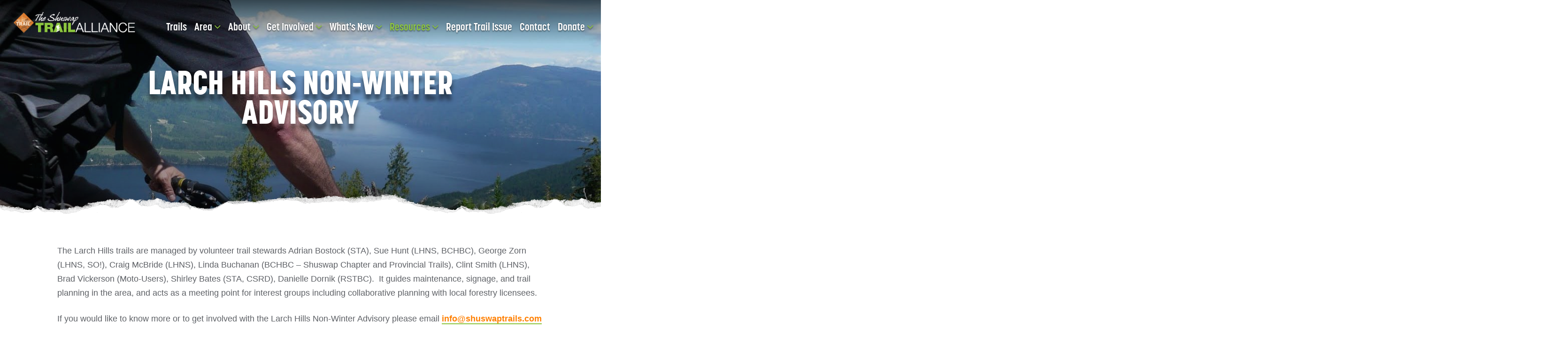

--- FILE ---
content_type: text/html; charset=UTF-8
request_url: https://shuswaptrails.com/resources/larch-hills-non-winter-advisory_copy/
body_size: 5374
content:
<!DOCTYPE html>
<html lang="en">
<head>
	<meta http-equiv="X-UA-Compatible" content="IE=edge" />
	<meta charset="utf-8">
	<title>Larch Hill Non-Winter Advisory</title><meta name="description" content=""/><meta property="og:title" content="Larch Hill Non-Winter Advisory"/><meta property="og:site_name" content="Shuswap Trails"/><meta property="og:url" content="https://shuswaptrails.com/resources/larch-hills-non-winter-advisory_copy/"/><meta property="og:description" content=""/><meta property="twitter:description" content=""/><meta property="og:image" content="https://shuswaptrails.com/files/Larch Hills Traverse (Photo credit - Jan Thingsted) 852.JPG"/><meta property="twitter:image:src" content="https://shuswaptrails.com/files/Larch Hills Traverse (Photo credit - Jan Thingsted) 852.JPG"/>	<meta http-equiv="x-dns-prefetch-control" content="on">
	<meta name="viewport" content="width=device-width, initial-scale=1, maximum-scale=1" />
	<link rel="shortcut icon" type="image/png" href="/favicon.png" />

	<script>
!function(e){"use strict"
var n=function(n,t,o){function i(e){return a.body?e():void setTimeout(function(){i(e)})}function r(){l.addEventListener&&l.removeEventListener("load",r),l.media=o||"all"}var d,a=e.document,l=a.createElement("link")
if(t)d=t
else{var s=(a.body||a.getElementsByTagName("head")[0]).childNodes
d=s[s.length-1]}var f=a.styleSheets
l.rel="stylesheet",l.href=n,l.media="only x",i(function(){d.parentNode.insertBefore(l,t?d:d.nextSibling)})
var u=function(e){for(var n=l.href,t=f.length;t--;)if(f[t].href===n)return e()
setTimeout(function(){u(e)})}
return l.addEventListener&&l.addEventListener("load",r),l.onloadcssdefined=u,u(r),l}
"undefined"!=typeof exports?exports.loadCSS=n:e.loadCSS=n}("undefined"!=typeof global?global:this)

!function(e){if(e.loadCSS){var t=loadCSS.relpreload={}
if(t.support=function(){try{return e.document.createElement("link").relList.supports("preload")}catch(t){}},t.poly=function(){for(var t=e.document.getElementsByTagName("link"),r=0;r<t.length;r++){var l=t[r]
"preload"===l.rel&&"style"===l.getAttribute("as")&&(e.loadCSS(l.href,l),l.rel=null)}},!t.support()){t.poly()
var r=e.setInterval(t.poly,300)
e.addEventListener&&e.addEventListener("load",function(){e.clearInterval(r)})}}}(this)
</script><link rel="stylesheet" href="/css/combined.min.css" /><link rel="stylesheet" href="/themes/base/css/style.css?v=11" /><link rel="preload" href="https://cdnjs.cloudflare.com/ajax/libs/fancyapps-ui/6.0.26/fancybox/fancybox.min.css" as="style" onload="this.rel='stylesheet'"><noscript><link rel="stylesheet" href="https://cdnjs.cloudflare.com/ajax/libs/fancyapps-ui/6.0.26/fancybox/fancybox.min.css"></noscript><link rel="preload" href="/fonts/glyphicons-pro/1.0.1/glyphicons/css/glyphicons.css" as="style" onload="this.rel='stylesheet'"><noscript><link rel="stylesheet" href="/fonts/glyphicons-pro/1.0.1/glyphicons/css/glyphicons.css"></noscript>	<script src="/js/jquery-2.1.0.min.js"></script>

	<!--[if lt IE 9]>
		<script src="/js/ie/html5shiv.js"></script>
		<script src="/js/ie/respond.min.js"></script>
	<![endif]-->
	<!--[if lt IE 8]>
		<link href="/css/ie/bootstrap-ie7.css" rel="stylesheet" />
	<![endif]-->
	<script>
		var _csrfToken = "bd3cd3a2511aba733620e46079187188b4c5987cd166fa3151cbf677c370d6651f772f252c5f5356abba4849a3c4280e4100ca8d6faf5b5c6fae2323379ee3b2";
	</script>

	<link rel="stylesheet" href="https://use.typekit.net/aix0nxp.css">
</head>
    <body class="page-383 layout-content animations-enabled">
		<div id="page-container">
									<!--[if lt IE 7]>
	<p class="chromeframe">You are using an <strong>outdated</strong> browser. Please <a href="http://browsehappy.com/">upgrade your browser</a> or <a href="http://www.google.com/chromeframe/?redirect=true">activate Google Chrome Frame</a> to improve your experience.</p>
<![endif]-->			<header class="hidden-print">
	<div class="container-semi-fluid">
		<div class="row">
			<div class="col-xs-9 col-sm-3">
				<a href="/">
					<img src="/files/STA-logo-blaze-white.png" alt="Shuswap Trails" title="Shuswap Trails" class="img-responsive logo" />
				</a>
			</div>
			<div class="col-xs-3 col-sm-9">
				<nav class="navbar navbar-default desktop-menu">
  <div class="navbar-header">
    <a href="#mobile-menu" class="navbar-toggle collapsed">
      <span class="sr-only">Toggle navigation</span>
      <span class="icon-bar"></span>
      <span class="icon-bar"></span>
      <span class="icon-bar"></span>
    </a>
  </div>
  <div class="collapse navbar-collapse">
    <div class="navbar-inner">
      
<ul  class="nav navbar-nav navbar-right level-1 depth-1">
	<li ><a href="/trails/">Trails</a></li><li ><a href="/area/" class="dropdown-toggle" data-toggle="dropdown">Area <i class="fa fa-angle-down" aria-hidden="true"></i></a><ul class="level-2 depth-2 dropdown-menu">
	<li class=""><a href="/area/about-the-area/">About the Area</a></li><li class=""><a href="/points/">Secwepémc Landmarks Project</a></li><li class=""><a href="/area/quick-picks/">Quick Picks</a></li><li class=""><a href="/area/motorized/">Motorized</a></li><li class=""><a href="/area/shuswap-blueway-paddle-trails/">Shuswap Blueway Paddle Trails</a></li><li class=""><a href="/area/Road and Gravel Cycling/">Cycling</a></li><li class=""><a href="/area/backcountry-skiing/">Backcountry Skiing</a></li><li class=""><a href="https://shuswapbike.com/biking-in-the-shuswap/winter-grooming/">South Canoe Winter Grooming</a></li></ul>
</li><li ><a href="/about/" class="dropdown-toggle" data-toggle="dropdown">About <i class="fa fa-angle-down" aria-hidden="true"></i></a><ul class="level-2 depth-2 dropdown-menu">
	<li class=""><a href="/about/staff/">STA Team</a></li><li class=""><a href="/about/board-of-directors/">Board of Directors</a></li><li class=""><a href="/about/history/">History</a></li><li class=""><a href="/about/shuswap-trail-alliance/">Shuswap Trail Alliance</a></li></ul>
</li><li ><a href="/get-involved/" class="dropdown-toggle" data-toggle="dropdown">Get Involved <i class="fa fa-angle-down" aria-hidden="true"></i></a><ul class="level-2 depth-2 dropdown-menu">
	<li class=""><a href="/get-involved/job-opportunities/">Job Opportunities</a></li><li class=""><a href="/get-involved/sponsors-partners/">Sponsors / Partners</a></li><li class=""><a href="/get-involved/membership/">Membership</a><ul class="level-3 depth-3 dropdown-menu">
	</ul>
</li><li class=""><a href="/get-involved/volunteer/">Volunteer</a></li><li class=""><a href="/get-involved/2023 Auction_copy_copy_copy/">2026 Auction</a></li></ul>
</li><li ><a href="/whats-new/" class="dropdown-toggle" data-toggle="dropdown">What's New <i class="fa fa-angle-down" aria-hidden="true"></i></a><ul class="level-2 depth-2 dropdown-menu">
	<li class=""><a href="/whats-new/subscribe-to-newsletter/">Subscribe to Newsletter</a></li><li class=""><a href="/whats-new/events/">Events</a></li><li class=""><a href="/whats-new/updates/">What&#039;s New</a></li></ul>
</li><li class="active"><a href="/resources/" class="dropdown-toggle" data-toggle="dropdown">Resources <i class="fa fa-angle-down" aria-hidden="true"></i></a><ul class="level-2 depth-2 dropdown-menu">
	<li class=""><a href="/resources/trail-standards-resources/">Trail Standards &amp; Resources</a></li><li class=""><a href="/resources/safety-ettiquette/">Safety &amp; Etiquette</a></li><li class=""><a href="/resources/trail-strategy-roundtable/">Trail Strategy &amp; Roundtable</a></li><li class=""><a href="/resources/links/">Links</a></li><li class=""><a href="/resources/south-shuswap-destination-trail-planning/">South Shuswap Destination Trail Planning Framework</a></li><li class=""><a href="/resources/south-canoe-trail-advisory/">South Canoe Trail Advisory</a></li><li class=""><a href="/resources/larch-hills-non-winter-advisory_copy/">Larch Hill Non-Winter Advisory</a></li><li class=""><a href="/resources/Kle7scen-working-group/">Kle7scéñ (Mt. Ida)  Working Group</a></li><li class=""><a href="/resources/environmental-screening-and-cumulative-effects/">Environmental Screening and Cumulative Effects</a></li></ul>
</li><li ><a href="/report-trail-issue/">Report Trail Issue</a></li><li ><a href="/contact/">Contact</a></li><li ><a href="/donate/" class="dropdown-toggle" data-toggle="dropdown">Donate <i class="fa fa-angle-down" aria-hidden="true"></i></a><ul class="level-2 depth-2 dropdown-menu">
	<li class=""><a href="/donate/donate/">Donate</a></li><li class=""><a href="/donate/shuswap-trail-legacy-fund/">Shuswap Trail Legacy Fund</a></li></ul>
</li>	
</ul>
    </div>
  </div>
</nav>
			</div>
		</div>
	</div>
</header>
			<div id="view-container">
		<div id="carousel" class="carousel home slide" data-ride="carousel">
		
		<div class="carousel-inner" role="listbox">
			<div class="item active"><img src="/image/w2000-h700-c20:7/files/Larch Hills Traverse (Photo credit - Jan Thingsted) 852.JPG" alt="Larch Hills non-winter advisory"  title="Larch Hills non-winter advisory" /><div class="carousel-caption flex center"><div class="container-semi-fluid"><div class="row"><div class="col-xs-12 col-md-8 col-md-offset-2"><h3>Larch Hills non-winter advisory</h3></div></div></div></div><div class="scrim"></div></div>		</div>
			</div>
	
	<div class="section intro pad">
		<div class="container-semi-fluid">
			<div class="row">
				<div class="col-xs-12 col-md-10 col-md-offset-1">
					<p>The Larch Hills trails are managed by volunteer trail stewards&nbsp;Adrian Bostock (STA), Sue Hunt (LHNS, BCHBC), George Zorn (LHNS, SO!), Craig McBride (LHNS), Linda Buchanan (BCHBC &ndash; Shuswap Chapter and Provincial Trails), Clint Smith (LHNS), Brad Vickerson (Moto-Users), Shirley Bates (STA, CSRD), Danielle Dornik (RSTBC).&nbsp;&nbsp;It guides maintenance, signage, and trail planning in the area, and acts as a meeting point for interest groups including collaborative planning with local forestry licensees.</p>

<p>If you would like to know more or to get involved with the Larch Hills Non-Winter&nbsp;Advisory please email <a href="mailto:info@shuswaptrails.com">info@shuswaptrails.com</a></p>

<p><span class="marker">Larch Hills Management Plan- History and Development of the Larch Hill Non-Winter Advisory</span></p>

<p>Larch Hill Non-Winter&nbsp;Advisory Meeting Notes:</p>

<ul>
	<li><a href="/files/Nov%2014%2C%202019%20LH%20Non%20Winter%20Meeting%20Summary.pdf" target="_blank">Nov 11, 2019&nbsp;LH Non Winter Advisory&nbsp;Meeting Summary.</a></li>
	<li><a href="/files/Apr%2020%2C%202023%20LH%20Non%20Winter%20Meeting%20Summary.pdf" target="_blank">Apr 20, 2023&nbsp;LH Non Winter Advisory&nbsp;Meeting Summary.</a></li>
</ul>

<p>&nbsp;</p>

<p><br />
&nbsp;</p>

<p>&nbsp;</p>
				</div>
			</div>
		</div>
	</div>
</div>			
<div class="section cta relative bg-img " style="background-image:url(/image/w2000/files/IMG_1940.jpeg);"><div class="pad"><div class="overlay"></div><div class="container-semi-fluid"><div class="row"><div class="col-xs-12 col-md-8"><h6>Exploring Respectfully</h6><h4 class="title">Shuswap Trails</h4><p>Fostering a healthy, engaged community in the Shuswap Region &ndash; economic/environmental/social &ndash; through well designed, maintained, and promoted trails connecting people, culture, and landscape</p><p><a href="/about/shuswap-trail-alliance/" class="btn btn-primary">Learn More</a></p></div></div></div></div></div><footer class="document-footer hidden-print">
	<div class="section pad">
		<div class="container-semi-fluid">
			<div class="row">
				<div class="col-xs-6 col-sm-3 ">
					<a href="/">
						<img src="/files/unnamed-1.png" alt="Shuswap Trails" title="Shuswap Trails" class="img-responsive logo" />
					</a>
					<address>
	<ul class="fa-ul">
		<li class="Phone"><strong>Phone</strong> <a href="tel:2508320102">250-832-0102</a></li><li class="Email"><strong>Email</strong> <a href="mailto:info@shuswaptrails.com">info@shuswaptrails.com</a></li><li class="Address"><strong>Address</strong> <a target="_blank" href="http://maps.google.com/?q=%232-481+7th+Street+SW+Salmon+Arm%2C+BC+V1E+1S9">#2-481 7th Street SW</a></li><li class=""><a target="_blank" href="http://maps.google.com/?q=%232-481+7th+Street+SW+Salmon+Arm%2C+BC+V1E+1S9">Salmon Arm, BC V1E 1S9</a></li>	</ul>
</address>
					<div class="social">
    <a target="_blank" href="https://www.facebook.com/ShuswapTrails/" rel="noopener"><i class="fa fa-facebook" aria-hidden="true"></i><span class="sr-only">Facebook Account</span></a> <a target="_blank" href="https://www.instagram.com/shuswaptrails/" rel="noopener"><i class="fa fa-instagram" aria-hidden="true"></i><span class="sr-only">Instagram Account</span></a> </div>				</div>


				<div class="col-xs-12 col-sm-9 ">
					<nav class="navbar navbar-footer">
						<div class="navbar-inner">
							
<ul  class="nav navbar-nav navbar-right level-1 depth-1">
	<li ><a href="/trails/">Trails</a></li><li ><a href="/area/" class="dropdown-toggle" data-toggle="dropdown">Area <i class="fa fa-angle-down" aria-hidden="true"></i></a><ul class="level-2 depth-2 dropdown-menu">
	<li class=""><a href="/area/about-the-area/">About the Area</a></li><li class=""><a href="/points/">Secwepémc Landmarks Project</a></li><li class=""><a href="/area/quick-picks/">Quick Picks</a></li><li class=""><a href="/area/motorized/">Motorized</a></li><li class=""><a href="/area/shuswap-blueway-paddle-trails/">Shuswap Blueway Paddle Trails</a></li><li class=""><a href="/area/Road and Gravel Cycling/">Cycling</a></li><li class=""><a href="/area/backcountry-skiing/">Backcountry Skiing</a></li><li class=""><a href="https://shuswapbike.com/biking-in-the-shuswap/winter-grooming/">South Canoe Winter Grooming</a></li></ul>
</li><li ><a href="/about/" class="dropdown-toggle" data-toggle="dropdown">About <i class="fa fa-angle-down" aria-hidden="true"></i></a><ul class="level-2 depth-2 dropdown-menu">
	<li class=""><a href="/about/staff/">STA Team</a></li><li class=""><a href="/about/board-of-directors/">Board of Directors</a></li><li class=""><a href="/about/history/">History</a></li><li class=""><a href="/about/shuswap-trail-alliance/">Shuswap Trail Alliance</a></li></ul>
</li><li ><a href="/get-involved/" class="dropdown-toggle" data-toggle="dropdown">Get Involved <i class="fa fa-angle-down" aria-hidden="true"></i></a><ul class="level-2 depth-2 dropdown-menu">
	<li class=""><a href="/get-involved/job-opportunities/">Job Opportunities</a></li><li class=""><a href="/get-involved/sponsors-partners/">Sponsors / Partners</a></li><li class=""><a href="/get-involved/membership/">Membership</a><ul class="level-3 depth-3 dropdown-menu">
	</ul>
</li><li class=""><a href="/get-involved/volunteer/">Volunteer</a></li><li class=""><a href="/get-involved/2023 Auction_copy_copy_copy/">2026 Auction</a></li></ul>
</li><li ><a href="/whats-new/" class="dropdown-toggle" data-toggle="dropdown">What's New <i class="fa fa-angle-down" aria-hidden="true"></i></a><ul class="level-2 depth-2 dropdown-menu">
	<li class=""><a href="/whats-new/subscribe-to-newsletter/">Subscribe to Newsletter</a></li><li class=""><a href="/whats-new/events/">Events</a></li><li class=""><a href="/whats-new/updates/">What&#039;s New</a></li></ul>
</li><li class="active"><a href="/resources/" class="dropdown-toggle" data-toggle="dropdown">Resources <i class="fa fa-angle-down" aria-hidden="true"></i></a><ul class="level-2 depth-2 dropdown-menu">
	<li class=""><a href="/resources/trail-standards-resources/">Trail Standards &amp; Resources</a></li><li class=""><a href="/resources/safety-ettiquette/">Safety &amp; Etiquette</a></li><li class=""><a href="/resources/trail-strategy-roundtable/">Trail Strategy &amp; Roundtable</a></li><li class=""><a href="/resources/links/">Links</a></li><li class=""><a href="/resources/south-shuswap-destination-trail-planning/">South Shuswap Destination Trail Planning Framework</a></li><li class=""><a href="/resources/south-canoe-trail-advisory/">South Canoe Trail Advisory</a></li><li class=""><a href="/resources/larch-hills-non-winter-advisory_copy/">Larch Hill Non-Winter Advisory</a></li><li class=""><a href="/resources/Kle7scen-working-group/">Kle7scéñ (Mt. Ida)  Working Group</a></li><li class=""><a href="/resources/environmental-screening-and-cumulative-effects/">Environmental Screening and Cumulative Effects</a></li></ul>
</li><li ><a href="/report-trail-issue/">Report Trail Issue</a></li><li ><a href="/contact/">Contact</a></li><li ><a href="/donate/" class="dropdown-toggle" data-toggle="dropdown">Donate <i class="fa fa-angle-down" aria-hidden="true"></i></a><ul class="level-2 depth-2 dropdown-menu">
	<li class=""><a href="/donate/donate/">Donate</a></li><li class=""><a href="/donate/shuswap-trail-legacy-fund/">Shuswap Trail Legacy Fund</a></li></ul>
</li>	
</ul>
						</div>
					</nav>
				</div>

			</div>

			<div class="row">
				<div class="col-xs-12">
					<p>The Shuswap Trail Alliance is privileged to operate under the Shuswap Trails Protocol within Secw&eacute;pemc First Nation territory.</p>				</div>
			</div>
		</div>
	</div>

	<div class="section copyright">
		<div class="container-semi-fluid">
			<div class="row">
				<div class="col-xs-12 text-center">

					<p>Copyright &copy; 2026 Shuswap Trails. All rights reserved. Website design by <a href="http://www.csekcreative.com/" rel="nofollow" target="_blank">Kelowna web design agency Csek Creative.</a></p>
				</div>
			</div>
		</div>
	</div>
</footer>
						<div class="progress-wrap">
	<svg class="progress-circle svg-content" width="100%" height="100%" viewBox="-1 -1 102 102">
		<path d="M50,1 a49,49 0 0,1 0,98 a49,49 0 0,1 0,-98" style="transition: stroke-dashoffset 10ms linear 0s; stroke-dasharray: 307.919, 307.919; stroke-dashoffset: 120.031; fill: rgb(255, 255, 255);" />
	</svg>
</div>

								</div>
		<nav id="mobile-menu">
			
<ul  class="nav navbar-nav level-1 depth-1">
	<li ><a href="/trails/">Trails</a></li><li ><a href="/area/" class="dropdown-toggle" data-toggle="dropdown">Area <i class="fa fa-angle-down" aria-hidden="true"></i></a><ul class="level-2 depth-2 dropdown-menu">
	<li class=""><a href="/area/about-the-area/">About the Area</a></li><li class=""><a href="/points/">Secwepémc Landmarks Project</a></li><li class=""><a href="/area/quick-picks/">Quick Picks</a></li><li class=""><a href="/area/motorized/">Motorized</a></li><li class=""><a href="/area/shuswap-blueway-paddle-trails/">Shuswap Blueway Paddle Trails</a></li><li class=""><a href="/area/Road and Gravel Cycling/">Cycling</a></li><li class=""><a href="/area/backcountry-skiing/">Backcountry Skiing</a></li><li class=""><a href="https://shuswapbike.com/biking-in-the-shuswap/winter-grooming/">South Canoe Winter Grooming</a></li></ul>
</li><li ><a href="/about/" class="dropdown-toggle" data-toggle="dropdown">About <i class="fa fa-angle-down" aria-hidden="true"></i></a><ul class="level-2 depth-2 dropdown-menu">
	<li class=""><a href="/about/staff/">STA Team</a></li><li class=""><a href="/about/board-of-directors/">Board of Directors</a></li><li class=""><a href="/about/history/">History</a></li><li class=""><a href="/about/shuswap-trail-alliance/">Shuswap Trail Alliance</a></li></ul>
</li><li ><a href="/get-involved/" class="dropdown-toggle" data-toggle="dropdown">Get Involved <i class="fa fa-angle-down" aria-hidden="true"></i></a><ul class="level-2 depth-2 dropdown-menu">
	<li class=""><a href="/get-involved/job-opportunities/">Job Opportunities</a></li><li class=""><a href="/get-involved/sponsors-partners/">Sponsors / Partners</a></li><li class=""><a href="/get-involved/membership/">Membership</a></li><li class=""><a href="/get-involved/volunteer/">Volunteer</a></li><li class=""><a href="/get-involved/2023 Auction_copy_copy_copy/">2026 Auction</a></li></ul>
</li><li ><a href="/whats-new/" class="dropdown-toggle" data-toggle="dropdown">What's New <i class="fa fa-angle-down" aria-hidden="true"></i></a><ul class="level-2 depth-2 dropdown-menu">
	<li class=""><a href="/whats-new/subscribe-to-newsletter/">Subscribe to Newsletter</a></li><li class=""><a href="/whats-new/events/">Events</a></li><li class=""><a href="/whats-new/updates/">What&#039;s New</a></li></ul>
</li><li class="active"><a href="/resources/" class="dropdown-toggle" data-toggle="dropdown">Resources <i class="fa fa-angle-down" aria-hidden="true"></i></a><ul class="level-2 depth-2 dropdown-menu">
	<li class=""><a href="/resources/trail-standards-resources/">Trail Standards &amp; Resources</a></li><li class=""><a href="/resources/safety-ettiquette/">Safety &amp; Etiquette</a></li><li class=""><a href="/resources/trail-strategy-roundtable/">Trail Strategy &amp; Roundtable</a></li><li class=""><a href="/resources/links/">Links</a></li><li class=""><a href="/resources/south-shuswap-destination-trail-planning/">South Shuswap Destination Trail Planning Framework</a></li><li class=""><a href="/resources/south-canoe-trail-advisory/">South Canoe Trail Advisory</a></li><li class=""><a href="/resources/larch-hills-non-winter-advisory_copy/">Larch Hill Non-Winter Advisory</a></li><li class=""><a href="/resources/Kle7scen-working-group/">Kle7scéñ (Mt. Ida)  Working Group</a></li><li class=""><a href="/resources/environmental-screening-and-cumulative-effects/">Environmental Screening and Cumulative Effects</a></li></ul>
</li><li ><a href="/report-trail-issue/">Report Trail Issue</a></li><li ><a href="/contact/">Contact</a></li><li ><a href="/donate/" class="dropdown-toggle" data-toggle="dropdown">Donate <i class="fa fa-angle-down" aria-hidden="true"></i></a><ul class="level-2 depth-2 dropdown-menu">
	<li class=""><a href="/donate/donate/">Donate</a></li><li class=""><a href="/donate/shuswap-trail-legacy-fund/">Shuswap Trail Legacy Fund</a></li></ul>
</li>	
</ul>
		</nav>
				<script src="/js/bootstrap-3.3.1.min.js"></script>
<script src="https://cdnjs.cloudflare.com/ajax/libs/fancyapps-ui/6.0.26/fancybox/fancybox.umd.min.js"></script>
<script src="/themes/base/js/scripts.js?v=2"></script>
		<script>$(function(){
	var progressPath = $('.progress-wrap path')[0];
	var pathLength = progressPath.getTotalLength();

	
	var updateProgress = function () {
		var scroll = $(window).scrollTop();
		var height = $(document).height() - $(window).height();
		var progress = pathLength - (scroll * pathLength / height);
		progressPath.style.strokeDashoffset = progress;
	}
	
	updateProgress();
	$(window).scroll(updateProgress);
	
	var offset = 50;
	var duration = 550;
	$(window).on('scroll', function() {
		if ($(this).scrollTop() > offset) {
			$('.progress-wrap').addClass('active-progress');
		} else {
			$('.progress-wrap').removeClass('active-progress');
		}
	});
	$('.progress-wrap').on('click', function(event) {
		event.preventDefault();
		$('html, body').animate({scrollTop: 0}, duration);
		return false;
	});
});</script>					<!-- Global site tag (gtag.js) - Google Analytics -->
	<script async src="https://www.googletagmanager.com/gtag/js?id=UA-28914446-1"></script>
	<script>
	window.dataLayer = window.dataLayer || [];
	function gtag(){dataLayer.push(arguments);}
		gtag('js', new Date());
		
		gtag('config', 'UA-28914446-1');
				gtag('config', 'UA-28914446-2');
			</script>
	</body>
</html>


--- FILE ---
content_type: text/css;charset=UTF-8
request_url: https://shuswaptrails.com/themes/base/css/style.css?v=11
body_size: 8366
content:
/* compiled by scssphp v0.7.6 on Thu, 25 Sep 2025 22:09:04 +0000 (0.3718s) */

@font-face{font-family:'RageItalic';src:url('/fonts/RageItalic.eot');src:local('RageItalic'), url('/fonts/RageItalic.woff') format('woff'), url('/fonts/RageItalic.ttf') format('truetype');}body,html{-webkit-overflow-scrolling:touch;font-size:18px;font-weight:400;line-height:1.625rem;overflow-x:hidden;color:#5d6065;font-family:'Roboto', sans-serif}html.with-fancybox{overflow-x:hidden !important}.container-semi-fluid{padding-right:15px;padding-left:15px;margin-right:auto;margin-left:auto;max-width:1400px;width:100%}.clear{clear:both}.clear-left{clear:left}.clear-right{clear:right}.flex{display:flex;align-items:center}.flex.flex-center{justify-content:center}.pad,.padded,.padding{padding:4rem 0}.extra-pad{padding:8rem 0}.pad-top{padding-top:4rem}.extra-pad-top{padding-top:8rem}.pad-bottom{padding-bottom:4rem}.extra-pad-bottom{padding-bottom:8rem}.no-pad{padding:0}.no-pad-top{padding-top:0}.no-pad-bottom{padding-bottom:0}.neg-margin-top{margin-top:-8rem}.relative{position:relative}.overlay{position:absolute;top:0;right:0;bottom:0;left:0;background:#25282b;opacity:0.35}.bg-absolute{position:absolute;top:0;left:0;right:0;bottom:0}.bg-img{background-size:cover;background-position:center}.bg-light,.light-bg{background:#ffdebd}.well{background:#f5f5f5;border:none;box-shadow:none;padding:1.5rem;border-radius:0}img.responsive,.img-responsive{padding-left:0;padding-right:0}img.responsive.pull-left,.img-responsive.pull-left{padding:2rem 2rem 2rem 0}img.responsive.pull-right,.img-responsive.pull-right{padding:2rem 0 2rem 2rem}.social .fa{font-size:1rem;width:2em;height:2em;line-height:2em;text-align:center;background:#ff7f00;color:#fff;transition:all 0.3s}.social .fa:hover,.social .fa:focus{background:#c76300}.csek-share-horizontal a,.csek-share-vertical a{box-shadow:none !important;border:none !important;transition:all 0.3s !important}.csek-share-horizontal span,.csek-share-vertical span{text-shadow:none !important;font-family:'Roboto', sans-serif !important;font-size:0.7rem !important}.csek-share-horizontal img,.csek-share-vertical img{max-height:20px !important}.animations-enabled .animate-fade{will-change:opacity;transition:opacity ease 0.8s}.animations-enabled .animate-fade:not(.animat-ed){opacity:0}.animations-enabled .animate-fade.animat-ed{opacity:1}.animations-enabled .animate-up{will-change:transform, opacity;transition:transform 0.8s cubic-bezier(0.165, 0.84, 0.44, 1), opacity ease 0.8s}.animations-enabled .animate-up:not(.animat-ed){opacity:0;transform:translate3d(0, 80px, 0)}.animations-enabled .animate-up.animat-ed{opacity:1;transform:translateZ(0)}.animations-enabled .animate-line.line-top:before{will-change:height;transition:height ease 0.8s}.animations-enabled .animate-line.line-top:not(.animat-ed):before{height:0}.animations-enabled .animate-img{will-change:transform, opacity;transform-origin:top center}.animations-enabled .animate-img:not(.animat-ed){opacity:0;transform:scaleY(1.2) translateY(80px);transition:opacity 0.4s, transform 0s 0.4s}.animations-enabled .animate-img.animat-ed{opacity:1;transform:scaleY(1) translateY(0);transition:opacity 0.8s cubic-bezier(0.165, 0.84, 0.44, 1), transform 0.8s cubic-bezier(0.165, 0.84, 0.44, 1)}.animations-enabled .animate-img--delay.animat-ed:nth-child(3n + 2){transition:opacity 0.8s cubic-bezier(0.165, 0.84, 0.44, 1) 0.2s, transform 0.8s cubic-bezier(0.165, 0.84, 0.44, 1) 0.2s}.animations-enabled .animate-img--delay.animat-ed:nth-child(3n + 3){transition:opacity 0.8s cubic-bezier(0.165, 0.84, 0.44, 1) 0.4s, transform 0.8s cubic-bezier(0.165, 0.84, 0.44, 1) 0.4s}.animations-enabled .animate-img--delay.animat-ed:nth-child(3n + 4){transition:opacity 0.8s cubic-bezier(0.165, 0.84, 0.44, 1) 0.6s, transform 0.8s cubic-bezier(0.165, 0.84, 0.44, 1) 0.6s}.intro{background:#fff;position:relative;box-shadow:0 1px 6px rgba(0, 0, 0, 0.05);z-index:3}.intro h1,.intro h2,.intro h3,.intro h4{font-weight:700}.intro .title{font-size:6vw;color:#ff7f00;margin-bottom:25px;line-height:0.8}.intro h6{font-size:4vw;color:#8dc63f;font-family:'RageItalic', sans-serif;margin-bottom:25px;text-transform:none}.intro ul.list-fancy{list-style:none;margin-bottom:35px}.intro ul.list-fancy li{position:relative;margin-bottom:0.5em}.intro ul.list-fancy li:before{content:'\f00c';font-family:FontAwesome;position:absolute;left:-1.5rem;color:#ff7f00}.intro:after{content:" ";display:block;height:69px;background-image:url(/img/torn-border2upside.png);position:absolute;bottom:-38px;width:300%;left:-500px}.intro:before{content:" ";display:block;width:300%;height:67px;background-image:url('/img/torn-border2upside.png');position:absolute;margin-top:-107px;left:-500px;z-index:1;transform:rotateX(180deg)}.card{height:256px;display:flex;justify-content:center;align-items:center;background-color:white}.card h3{margin:0}.card:hover{background-color:#ff7f00;cursor:pointer}.card:hover h3{color:white}.card:active{background-color:#c76300}.card-container{padding:1em}.cards-bg{background-color:#f5f5f5 !important;padding:2em 0;margin-top:3em;padding-left:3000px;margin-left:-3000px;padding-right:3000px;margin-right:-3000px}@media (max-width:767px){.card{height:65px;background-color:#ff7f00;border-radius:40px}.card h3{font-size:1.5em;color:white}.card:hover{background-color:#c76300}}@media (max-width:500px){.card{height:65px;background-color:#ff7f00;border-radius:40px}.card h3{font-size:1em;color:white}.card:hover{background-color:#c76300}.card-container{padding:0.5em}}.has-iframe .f-html{border-radius:15px;overflow:hidden !important}h1,h2,h3,h4,h5,h6{color:#ff7f00;margin:0 0 25px 0;font-family:'korolev-condensed', sans-serif;line-height:1.3;font-weight:700;text-transform:uppercase}h1 a,h2 a,h3 a,h4 a,h5 a,h6 a{font-weight:inherit;color:inherit;font-size:inherit}h1 a:hover,h2 a:hover,h3 a:hover,h4 a:hover,h5 a:hover,h6 a:hover,h1 a:focus,h2 a:focus,h3 a:focus,h4 a:focus,h5 a:focus,h6 a:focus{color:inherit;text-decoration:none}h1 span,h2 span,h3 span,h4 span,h5 span,h6 span{text-transform:none;font-weight:400}h1 small,h2 small,h3 small,h4 small,h5 small,h6 small{display:block}h1.title,h2.title,h3.title,h4.title,h5.title,h6.title{margin-top:0}h1.uppercase,h2.uppercase,h3.uppercase,h4.uppercase,h5.uppercase,h6.uppercase{text-transform:uppercase}h2{color:#25282b}.well h3{color:#25282b}h4,h5,h6{text-transform:none;font-family:'Roboto', sans-serif;color:#8dc63f}h1{font-size:2.75rem}h2{font-size:2.4rem}h3{font-size:2.25rem}h4{font-size:1.5rem}h5{font-size:1.25rem}h6{font-size:1rem;font-weight:400}.lead{font-size:2rem;font-family:'korolev-condensed', sans-serif;font-weight:700}p,ul li,ol li{font-size:1rem;line-height:1.7;font-weight:400;margin-bottom:25px}@media (max-width:991px){p,ul li,ol li{font-size:1rem;line-height:1.5}}p big,ul li big,ol li big,p .lead,ul li .lead,ol li .lead{font-size:1.2em}p a,ul li a,ol li a{color:#ff7f00;text-decoration:none;font-weight:inherit;transition:all 0.3s;position:relative;font-weight:700;border-bottom:2px #8dc63f solid}p a:hover,ul li a:hover,ol li a:hover,p a:focus,ul li a:focus,ol li a:focus{text-decoration:none;color:#c76300}p a:hover:after,ul li a:hover:after,ol li a:hover:after,p a:focus:after,ul li a:focus:after,ol li a:focus:after{border-color:#ff7f00}p:last-of-type{margin-bottom:0}ol,ul{margin-bottom:35px}ol li,ul li{margin-bottom:0}.fa-ul{padding:0;margin:0;list-style:none}.fa-ul li{margin:0 0 0.5em 0}.fa-ul li .fa{padding-right:0.5em}.fa-ul li strong{display:block}.fa-ul li a{color:inherit;font-weight:inherit;border:none}.fa-ul li.Address{margin-bottom:0}.btn{border-radius:0;font-size:1rem;font-weight:700;transition:all 0.3s;padding:10px 25px;border-radius:35px;box-shadow:#26394d 0px 3px 5px -2px}.btn .fa{margin-left:0.5rem;font-weight:900}.btn-default,.btn-dark{background-color:#25282b;color:#fff;border-color:#25282b}.btn-default:hover,.btn-dark:hover,.btn-default:focus,.btn-dark:focus{background-color:#0d0f10;color:#fff;border-color:#0d0f10}.btn-primary{background-color:#ff7f00;color:#fff;border-color:#ff7f00}.btn-primary:hover,.btn-primary:focus{background-color:#c76300;color:#fff;border-color:#c76300}.btn-secondary{background-color:#8dc63f;color:#fff;border-color:#8dc63f}.btn-secondary:hover,.btn-secondary:focus{background-color:#567b24;color:#fff;border-color:#567b24}.btn-ghost{background-color:transparent;color:#fff;border-color:#fff}.btn-ghost:hover,.btn-ghost:focus{background-color:#fff;color:#5d6065;border-color:#fff}.btn-inverse{background-color:#fff;color:#5d6065;border-color:#fff}.btn-inverse:hover,.btn-inverse:focus{background-color:#ffdebd;color:#5d6065;border-color:#ffdebd}.btn-stripped{background:none;color:#ff7f00;border:none;border-bottom:1px #ff7f00 solid;border-radius:0}.btn-stripped:hover,.btn-stripped:focus{color:#c76300;border-color:#c76300}@media only screen and (max-width:762px){.no-more-tables table,.no-more-tables thead,.no-more-tables tbody,.no-more-tables th,.no-more-tables td,.no-more-tables tr{display:block;border:none;box-shadow:none}.no-more-tables thead tr{position:absolute;top:-9999px;left:-9999px}.no-more-tables tr{border:none;margin-bottom:25px}.no-more-tables td{border:none;border-bottom:1px solid #ffdebd;position:relative;white-space:normal;width:100%}.no-more-tables td:before{position:absolute;top:15px;left:6px;width:45%;padding-right:10px;white-space:nowrap;text-align:left;font-weight:bold;content:attr(data-title)}.table-bordered > thead > tr > th,.table-bordered > tbody > tr > th,.table-bordered > tfoot > tr > th,.table-bordered > thead > tr > td,.table-bordered > tbody > tr > td,.table-bordered > tfoot > tr > td{border:none}.table-responsive{border:none}}.table-responsive{margin-bottom:25px;font-size:0.9rem}.table > thead > tr > th,.table > tbody > tr > th,.table > tfoot > tr > th,.table > thead > tr > td,.table > tbody > tr > td,.table > tfoot > tr > td{align-items:center;vertical-align:middle}.table > thead > tr > th,.table > tbody > tr > th,.table > tfoot > tr > th,.table > thead > tr > td,.table > tbody > tr > td,.table > tfoot > tr > td{padding:5px 15px}.table thead tr{background:#567b24;font-size:1.25em;padding:15px 5px 0;font-family:'korolev-condensed', sans-serif;text-transform:uppercase;color:#fff}.table a{color:#ff7f00;text-decoration:none;font-weight:inherit;transition:all 0.3s;position:relative;font-weight:700}.table-striped > tbody > tr:nth-child(odd){background-color:#f1f1f1}.form-group.date{overflow:hidden}.form-group.date label{display:block}.form-group.date select.form-control{width:33.33%;float:left}.form-group input,.form-group select{border-radius:0;height:36px;box-shadow:none}.form-group input:focus,.form-group select:focus{box-shadow:none;border-color:inherit}.chzn-container-multi .chzn-choices li.search-field input[type=text]{font-size:14px !important}.video-container{position:relative;padding-bottom:56.25%;padding-top:30px;height:0;overflow:hidden}.video-container iframe,.video-container object,.video-container embed{position:absolute;top:0;left:0;width:100%;height:100%}header{padding:1rem 0;z-index:99;position:absolute;top:0;left:0;right:0;background:-moz-linear-gradient(top, rgba(0, 0, 0, 0.65) 0%, rgba(0, 0, 0, 0) 100%);background:-webkit-linear-gradient(top, rgba(0, 0, 0, 0.65) 0%, rgba(0, 0, 0, 0) 100%);background:linear-gradient(to bottom, rgba(0, 0, 0, 0.65) 0%, rgba(0, 0, 0, 0) 100%);filter:progid:DXImageTransform.Microsoft.gradient(startColorstr='#a6000000', endColorstr='#00000000',GradientType=0);}header.nav-up{transform:translate(0, -100%)}@media (max-width:768px){header{position:relative;background:#25282b}}.main_h{position:fixed;z-index:9999;width:100%;padding:0.5rem 0;background:#25282b;opacity:0;top:-100px;left:0;right:0;transition:all 0.3s}.main_h.sticky{opacity:1;top:0}.main_h .logo{float:left}.main_h .navbar-default .navbar-nav > li > a{font-size:0.9rem}@media (max-width:991px){header .logo{margin:0 auto}}.navbar-default{background-color:transparent;border:none;margin-bottom:0px}.navbar-default .navbar-nav{padding-top:2.15vw}.navbar-default .navbar-nav > li > a{color:#fff;border:none;font-weight:700;font-family:'korolev-condensed', sans-serif;font-size:1.25rem;line-height:1.2;padding:0 1.25vw 0 0;text-shadow:0 2.36px 2.896px rgba(0, 0, 0, 0.5), 0 -2px 1px rgba(0, 0, 0, 0.1)}@media (max-width:1200px){.navbar-default .navbar-nav > li > a{font-size:1.1rem}}@media (max-width:950px){.navbar-default .navbar-nav > li > a{font-size:1rem;padding:2.15vw 0.75vw 0 0}}@media (max-width:850px){.navbar-default .navbar-nav > li > a{font-size:0.9rem}}.navbar-default .navbar-nav > li > a:hover{transform:scale(1.05);color:#ff7f00}.navbar-default .navbar-nav > li .fa{color:#8dc63f}.navbar-default .navbar-nav > li > .dropdown-menu{border:none;border-radius:5px;box-shadow:0px 3px 20px 0px black;background:#8dc63f}.navbar-default .navbar-nav > li > .dropdown-menu li a{border:none;color:#25282b;font-family:'korolev-condensed', sans-serif;font-weight:600;font-size:1.2rem}.navbar-default .navbar-nav > li > .dropdown-menu li a:hover,.navbar-default .navbar-nav > li > .dropdown-menu li a:focus{background:#567b24;color:#fff}.navbar-default .navbar-nav > li:last-child{float:right;margin-right:-15px}.navbar-default .navbar-nav > li:last-child a:not(.dropdown-menu a){padding:1rem;border-radius:30px;background:#ff7f00;font-weight:600;text-transform:none;margin-top:-1rem;letter-spacing:0.05em}.navbar-default .navbar-nav > li:last-child a:not(.dropdown-menu a):hover,.navbar-default .navbar-nav > li:last-child a:not(.dropdown-menu a):focus{color:#fff;background:#c76300}.navbar-default .navbar-nav > .active > a{background-color:transparent;color:#8dc63f}.navbar-default .navbar-nav > .active > a:hover,.navbar-default .navbar-nav > .active > a:focus{background-color:transparent;color:#8dc63f}.navbar-default .navbar-nav > .open > a{background-color:transparent;color:#ff7f00}.navbar-default .navbar-nav > .open > a:hover,.navbar-default .navbar-nav > .open > a:focus{background-color:transparent;color:#ff7f00}.navbar-default .navbar-nav.navbar-right .dropdown-menu{right:auto}.navbar-default .navbar-toggle{background-color:#8dc63f;border:none;transition:all 0.3s;padding:10px 25px;border-radius:35px}.navbar-default .navbar-toggle:hover,.navbar-default .navbar-toggle:focus{background-color:#fff}.navbar-default .navbar-toggle .icon-bar{background-color:#fff}.dropdown-submenu{position:relative}.dropdown-submenu.pull-left{float:none}.dropdown-submenu.pull-left > .dropdown-menu{left:-100%;margin-left:10px}.dropdown-submenu:hover > .dropdown-menu{display:block}.dropdown-submenu:hover > a:after{border-left-color:#fff}.dropdown-submenu > .dropdown-menu{top:0;left:100%;margin-top:-6px;margin-left:-1px}.dropdown-submenu > a:after{display:block;content:" ";float:right;width:0;height:0;border-color:transparent;border-style:solid;border-width:5px 0 5px 5px;border-left-color:#ffdebd;margin-top:5px;margin-right:-10px}.mm-slideout{box-shadow:none !important}#mobile-menu.mm-menu{background-color:#567b24}#mobile-menu.mm-menu .mm-panel{border:none;border-radius:0}#mobile-menu.mm-menu .mm-panel.mm-highest{box-shadow:none}#mobile-menu.mm-menu > .mm-list{padding:0;margin-top:0 !important}#mobile-menu.mm-menu > .mm-list > li{width:100%}#mobile-menu.mm-menu > .mm-list > li a{font-weight:700;font-family:'korolev-condensed', sans-serif;color:#fff;padding:1em 1.5em !important;border:none;font-size:1.25rem}#mobile-menu.mm-menu > .mm-list > li a .fa{display:none}#mobile-menu.mm-menu > .mm-list > li a:hover,#mobile-menu.mm-menu > .mm-list > li a:focus{background:transparent}#mobile-menu.mm-menu > .mm-list > li:hover,#mobile-menu.mm-menu > .mm-list > li:focus{background:#fff;border-left-color:#ff7f00}#mobile-menu.mm-menu > .mm-list > li:hover a,#mobile-menu.mm-menu > .mm-list > li:focus a{color:#ff7f00}#mobile-menu.mm-menu > .mm-list > li:hover a:hover,#mobile-menu.mm-menu > .mm-list > li:focus a:hover,#mobile-menu.mm-menu > .mm-list > li:hover a:focus,#mobile-menu.mm-menu > .mm-list > li:focus a:focus{background:transparent}#mobile-menu.mm-menu > .mm-list > li:hover .mm-subopen:hover,#mobile-menu.mm-menu > .mm-list > li:focus .mm-subopen:hover,#mobile-menu.mm-menu > .mm-list > li:hover .mm-subopen:focus,#mobile-menu.mm-menu > .mm-list > li:focus .mm-subopen:focus{background:#fff}#mobile-menu.mm-menu > .mm-list > li a.mm-subclose{background:#ff7f00;color:#fff;margin:0}#mobile-menu.mm-menu > .mm-list > li a.mm-subclose:before{border-color:#fff;bottom:70%}#mobile-menu.mm-menu > .mm-list > li:not(.mm-subtitle):not(.mm-label):not(.mm-search):not(.mm-noresults):after{margin-left:0;border-color:#0d0f10;opacity:0.5}#mobile-menu.mm-menu > .mm-list > li:not(.mm-subtitle):not(.mm-label):not(.mm-search):not(.mm-noresults):after{border-color:#ffdebd;opacity:0.7}#mobile-menu.mm-menu > .mm-list > li.mm-selected.open{border-color:#ff7f00}#mobile-menu.mm-menu > .mm-list > li.mm-selected > a:not(.mm-subopen){background:transparent;color:#ff7f00;border-color:#ff7f00}#mobile-menu.mm-menu > .mm-list > li.mm-selected > a.mm-subopen{background:#ff7f00}#mobile-menu.mm-menu > .mm-list > li.active{border-color:#ff7f00}#mobile-menu.mm-menu > .mm-list > li.active > a{color:#ff7f00}#mobile-menu.mm-menu > .mm-list > li.mm-subtitle{border-color:#ff7f00;transition:all 0.3s}#mobile-menu.mm-menu > .mm-list > li.mm-subtitle:hover,#mobile-menu.mm-menu > .mm-list > li.mm-subtitle:focus{border-color:#c76300}#mobile-menu.mm-menu > .mm-list > li.mm-subtitle:hover .mm-subclose:hover,#mobile-menu.mm-menu > .mm-list > li.mm-subtitle:focus .mm-subclose:hover,#mobile-menu.mm-menu > .mm-list > li.mm-subtitle:hover .mm-subclose:focus,#mobile-menu.mm-menu > .mm-list > li.mm-subtitle:focus .mm-subclose:focus{background:#c76300}#mobile-menu.mm-menu > .mm-list .mm-subopen{background:#ff7f00}#mobile-menu.mm-menu > .mm-list .mm-subopen:after{border-color:#fff !important;right:45%}#mobile-menu.mm-menu > .mm-list .mm-subopen:hover,#mobile-menu.mm-menu > .mm-list .mm-subopen:focus{background:#c76300}#mobile-menu.mm-menu > .mm-list > li a{margin-right:0}#mobile-menu.mm-menu > .mm-list .mm-subopen{background:transparent;width:100%}#mobile-menu.mm-menu > .mm-list .mm-subopen:after{border-color:#fff !important;right:22px}#mobile-menu.mm-menu > .mm-list .dropdown-toggle:after{content:'';background:#ff7f00;position:absolute;right:0;top:0;bottom:0;width:50px}#mobile-menu.mm-menu > .mm-list > li:hover .mm-subopen:hover{background:transparent}.document-footer{background:url('/img/footer-bg-pattern.png') repeat-x bottom left #43802a}.document-footer:before{background-image:url('/img/shuswap-trails-footer-swoosh.svg');background-size:100vw;content:" ";display:block;width:100vw;height:15vw;position:absolute;margin-top:-13vw;z-index:1}.document-footer p{color:#ffdebd;font-weight:400;line-height:1.5;font-family:'Roboto', sans-serif;font-size:0.8rem}@media (max-width:991px){.document-footer .extra-pad{padding:4vw 0}}@media (max-width:767px){.document-footer address{margin-bottom:3em}}.document-footer .fa-ul{font-size:0.8rem !important;font-weight:400 !important}.document-footer .fa-ul > li{color:#fff;font-family:'korolev-condensed', sans-serif;letter-spacing:1px;font-size:1rem;margin-bottom:0.25em;font-weight:400 !important}.document-footer .fa-ul > li strong{font-weight:400}.document-footer .fa-ul > li a{color:#ffdebd;font-weight:400;line-height:1.15;font-family:'Roboto', sans-serif;font-size:0.8rem}.document-footer .fa-ul > li a:hover,.document-footer .fa-ul > li a:focus{text-decoration:none}.document-footer .social{margin:0}.document-footer .social .fa{background:transparent;color:#ff7f00;width:auto;height:auto;font-size:1.1rem;margin:0 1em 0.5em 0}.document-footer .copyright{padding:1rem;background:#25282b}.document-footer .copyright p{margin:0;font-size:0.65rem;color:#fff}.document-footer .copyright p a{color:inherit;font-weight:inherit;background:transparent;border:none}.document-footer .disclaimer{padding:1rem;background:#ffdebd}.document-footer .disclaimer p{margin:0;font-size:0.65rem}.document-footer .disclaimer p a{color:inherit;font-weight:inherit;background:transparent;border:none}.document-footer .navbar-footer{border:none;margin:0;padding:0}.document-footer .navbar-footer .navbar-nav{float:none !important;column-count:3;margin:0}@media (max-width:767px){.document-footer .navbar-footer .navbar-nav{column-count:2}}.document-footer .navbar-footer .navbar-nav > li > a{color:#fff;font-family:'korolev-condensed', sans-serif;letter-spacing:1px;font-size:1rem;margin-bottom:0.5em}@media (max-width:767px){.document-footer .navbar-footer .navbar-nav > li > a{font-size:0.9rem}}.document-footer .navbar-footer .navbar-nav > li li{margin:0 0 0.5em 0}.document-footer .navbar-footer .navbar-nav li{break-inside:avoid-column;display:block;float:none;font-size:0.8rem;padding:0}@media (max-width:767px){.document-footer .navbar-footer .navbar-nav li{font-size:0.75rem}}.document-footer .navbar-footer .navbar-nav li .fa{display:none}.document-footer .navbar-footer .navbar-nav li a{border:none;padding:0}.document-footer .navbar-footer .navbar-nav li a:hover,.document-footer .navbar-footer .navbar-nav li a:focus{background:transparent}.document-footer .navbar-footer .navbar-nav .dropdown-menu{display:block;visibility:visible;position:static;background:transparent;float:none;box-shadow:none;border:none;padding:0.5em 0 1.5em}.document-footer .navbar-footer .navbar-nav .dropdown-menu > li > a{color:#ffdebd}.carousel{background:#25282b}.carousel img{width:100%;opacity:0.9}.carousel .carousel-caption{top:0;right:0;bottom:0;left:0;text-align:left;padding:0}.carousel .carousel-caption.left{text-align:left}.carousel .carousel-caption.right{text-align:right}.carousel .carousel-caption.center{text-align:center;justify-content:center}.carousel .carousel-caption h3{margin:0 0 1rem 0;font-size:5.5vw;color:#fff;line-height:0.9;font-weight:900;text-shadow:0 13.36px 8.896px rgba(0, 0, 0, 0.5), 0 -2px 1px rgba(0, 0, 0, 0.1)}.carousel .carousel-caption h3 span{font-size:4vw;font-family:'RageItalic', sans-serif;font-weight:400;color:#ff7f00;text-transform:none;display:block;margin-bottom:20px}.carousel .carousel-caption h3 strong{font-family:'RageItalic', sans-serif;font-weight:400;color:#ff7f00}.carousel .carousel-caption p{font-size:1.4rem;font-weight:600;text-shadow:2px 2px 3px rgba(0, 0, 0, 0.8)}.carousel .carousel-indicators li{height:15px;width:15px;border-radius:50%;margin:0 1px !important;border-width:2px}.carousel .carousel-control{background:transparent;width:8%}.carousel .carousel-control.left .fa{right:100%}.carousel .carousel-control.right .fa{left:100%}.carousel .carousel-control .fa{position:absolute;top:48%;z-index:5;display:inline-block;font-size:3rem;text-shadow:none;transition:all 0.3s}.carousel .carousel-control:hover.left .fa,.carousel .carousel-control:focus.left .fa{right:50%}.carousel .carousel-control:hover.right .fa,.carousel .carousel-control:focus.right .fa{left:50%}.carousel .carousel-inner .item{margin-bottom:0}.scrim{position:absolute;top:50%;bottom:0;left:0;right:0;background:linear-gradient(to bottom, rgba(0, 0, 0, 0), rgba(0, 0, 0, 0.4))}.scrim.scrim-alt{top:0;bottom:50%;background:linear-gradient(to bottom, rgba(0, 0, 0, 0.4), rgba(0, 0, 0, 0))}.shoutout{background:#8dc63f}@media (max-width:767px){.shoutout{background:#8dc63f}}.shoutout .item{height:85vh;min-height:700px;overflow:hidden;background:transparent}@media (max-width:1199px){.shoutout .item{max-height:750px}}@media (max-width:767px){.shoutout .item{min-height:auto;padding:0;height:auto}}.shoutout .item .bg-absolute{transition:all 0.3s}.shoutout .item:hover .wrap,.shoutout .item:focus .wrap{padding-top:0}@media (max-width:767px){.shoutout .item:hover .wrap,.shoutout .item:focus .wrap{padding-top:3rem;padding-bottom:3rem}}.shoutout .item:hover .bg-absolute,.shoutout .item:focus .bg-absolute{transform:scale(1.1);opacity:0}@media (max-width:767px){.shoutout .item:hover .bg-absolute,.shoutout .item:focus .bg-absolute{transform:none}}.shoutout .item:hover .scrim,.shoutout .item:focus .scrim{opacity:0}.shoutout .item:hover h3.title,.shoutout .item:focus h3.title{color:#25282b}.shoutout .item:hover p,.shoutout .item:focus p,.shoutout .item:hover li,.shoutout .item:focus li{color:#0d0f10}.shoutout .wrap{padding:4vw;position:relative;z-index:9;align-self:flex-end;text-align:center;transition:all 0.3s}@media (max-width:1399px){.shoutout .wrap{padding:4vw 2vw}}@media (max-width:1199px){.shoutout .wrap{padding:4vw 1rem 2vw}}@media (max-width:767px){.shoutout .wrap{padding:2rem 15px}}.shoutout h3.title{margin:0 0 1rem 0;color:#fff;font-size:3rem;font-weight:bold}@media (max-width:1399px){.shoutout h3.title{font-size:2rem}}@media (max-width:1199px){.shoutout h3.title{font-size:1.75rem}}@media (max-width:767px){.shoutout h3.title{color:#25282b;margin-bottom:35px}}.shoutout p{color:#fff;font-size:1rem;margin-bottom:1em}@media (max-width:1399px){.shoutout p{font-size:1.2rem}}@media (max-width:1199px){.shoutout p{font-size:1.1rem}}@media (max-width:767px){.shoutout p{color:#25282b;font-size:1rem;margin-bottom:0}}@media (max-width:767px){.shoutout .btn{margin-top:20px}}.shoutout .scrim{top:0;background:linear-gradient(to bottom, rgba(13, 15, 16, 0.3), rgba(13, 15, 16, 0.9));transition:all 0.3s}@media (min-width:768px) and (max-height:850px){.shoutout p{font-size:0.9rem}.shoutout .item:hover .wrap,.shoutout .item:focus .wrap{padding-top:4vw}}.cta .pad{padding:12vw 0}.cta h4{font-size:7vw;color:#fff;margin:0 0 25px;line-height:0.8;font-family:'korolev-condensed', sans-serif}.cta h6{font-size:4vw;font-family:'RageItalic', sans-serif;color:#8dc63f;font-weight:400;text-transform:none}.cta p{color:#fff}.cta .overlay{opacity:0.75}.cta.none,.cta.none .overlay{background:none}.cta.none.no-photo h4,.cta.none .overlay.no-photo h4{color:#ff7f00}.cta.none.no-photo p,.cta.none .overlay.no-photo p{color:#5d6065}.cta.no-photo .overlay{opacity:0;display:none}.flash{padding:15px;position:fixed;bottom:0;width:100%;z-index:100}.flash.alert{margin-bottom:0}.slick-next{right:25px !important}.slick-prev{left:25px !important}.slick-next,.slick-prev{z-index:10;width:50px !important;height:50px !important}.slick-prev:before,.slick-next:before{font-size:50px !important}.spec-content{position:relative;padding:4vw}@media (max-width:1199px){.spec-content{padding:2vw}}@media (max-width:991px){.spec-content{padding:2vw calc(2rem - 15px)}}@media (max-width:767px){.spec-content{padding:0}}.spec-content h3.title{line-height:0.95}.spec-content h6.title{font-family:'RageItalic', sans-serif;font-size:4vw;text-transform:none}.spec-content ul{list-style:none}.spec-content ul li{position:relative;margin-bottom:0.5em}.spec-content ul li:before{content:'\f00c';font-family:FontAwesome;position:absolute;left:-1.5rem;color:#ff7f00}.spec-content.normal-content .item{margin-bottom:0}.spec-content.normal-content .item h3.title{font-size:6vw}@media (max-width:767px){.spec-content.normal-content .item h3.title{font-size:1.5rem}}.spec-content.normal-content .item .text-pad{padding:8vw 8vw}@media (max-width:1199px){.spec-content.normal-content .item .text-pad{padding:6vw 4vw}}@media (max-width:991px){.spec-content.normal-content .item .text-pad{padding:2vw 15px}}@media (max-width:767px){.spec-content.normal-content .item .text-pad{padding:2rem 0}}.spec-content.normal-content.contentLeft .text-pad{padding-left:0}.spec-content.normal-content.contentRight .text-pad{padding-right:0}.spec-content.normal-content.contentOnly .text-pad{padding-left:0;padding-right:0}.spec-content.spec-bg .text-right{text-align:left}.spec-content.spec-bg h3.title{font-size:6vw}.spec-content.spec-bg p,.spec-content.spec-bg ul li,.spec-content.spec-bg ol li{color:#fff}.spec-content.spec-bg .overlay{opacity:0.6}.spec-content.accentColor.spec-bg .overlay,.spec-content.accentColor.normal-content.bgColor,.spec-content.accentColor.spec-bg{background:url('/img/card-bg-pattern-1.png') no-repeat center center #ff7f00;background-size:cover}.spec-content.accentColor.spec-bg h3.title{color:#fff}.spec-content.accentColor.spec-bg h6.title{color:#8dc63f}.spec-content.accentColor.normal-content h3.title{color:#567b24}.spec-content.accentColor.normal-content h6.title{color:#fff}.spec-content.accentColor.normal-content p,.spec-content.accentColor.normal-content li{color:#fff}.spec-content.accentColorAlt.spec-bg .overlay,.spec-content.accentColorAlt.normal-content.bgColor,.spec-content.accentColorAlt.spec-bg{background:url('/img/card-bg-pattern-1.png') no-repeat center center #8dc63f;background-size:cover}.spec-content.accentColorAlt.spec-bg h3.title{color:#fff}.spec-content.accentColorAlt.spec-bg h6.title{color:#ff7f00}.spec-content.accentColorAlt.normal-content h3.title{color:#8dc63f}.spec-content.accentColorAlt.normal-content h6.title{color:#fff}.spec-content.accentColorAlt.normal-content p,.spec-content.accentColorAlt.normal-content li{color:#fff}.spec-content.primaryDarkColor.spec-bg .overlay,.spec-content.primaryDarkColor.normal-content.bgColor,.spec-content.primaryDarkColor.spec-bg{background:url('/img/card-bg-pattern-2.png') no-repeat center center #25282b;background-size:cover}.spec-content.primaryDarkColor.spec-bg h3.title{color:#fff}.spec-content.primaryDarkColor.spec-bg h6.title{color:#8dc63f}.spec-content.primaryDarkColor.normal-content h3.title{color:#fff}.spec-content.primaryDarkColor.normal-content h6.title{color:#fff}.spec-content.primaryDarkColor.normal-content p,.spec-content.primaryDarkColor.normal-content li{color:#fff}.spec-content.primaryLightColor.spec-bg .overlay,.spec-content.none.spec-bg .overlay,.spec-content.primaryLightColor.normal-content.bgColor,.spec-content.none.normal-content.bgColor,.spec-content.primaryLightColor.spec-bg,.spec-content.none.spec-bg{background:url('/img/card-bg-pattern-3.png') no-repeat center center #fff;background-size:cover}.spec-content.primaryLightColor.spec-bg h3.title,.spec-content.none.spec-bg h3.title{color:#25282b}.spec-content.primaryLightColor.spec-bg h6.title,.spec-content.none.spec-bg h6.title{color:#8dc63f;opacity:1}.spec-content.primaryLightColor.spec-bg p,.spec-content.none.spec-bg p,.spec-content.primaryLightColor.spec-bg ul li,.spec-content.none.spec-bg ul li,.spec-content.primaryLightColor.spec-bg ol li,.spec-content.none.spec-bg ol li{color:#25282b}.spec-content.primaryLightColor.normal-content h3.title,.spec-content.none.normal-content h3.title{color:#ff7f00}.spec-content.secondaryLightColor.spec-bg .overlay,.spec-content.secondaryLightColor.normal-content.bgColor,.spec-content.secondaryLightColor.spec-bg{background:url('/img/card-bg-pattern-1.png') no-repeat center center #ffdebd;background-size:cover}.spec-content.secondaryLightColor.spec-bg h3.title,.spec-content.secondaryLightColor.normal-content h3.title{color:#ff7f00}.spec-content.secondaryLightColor.spec-bg h3.title{color:#ff7f00}.spec-content.secondaryLightColor.spec-bg h6.title{color:#8dc63f}.spec-content.secondaryLightColor.spec-bg p,.spec-content.secondaryLightColor.spec-bg ul li,.spec-content.secondaryLightColor.spec-bg ol li{color:#25282b}.spec-content.none .overlay{display:none}.faq a.question{position:relative;width:100%;padding:0 0 0 1.5em;color:#5d6065;font-weight:400;transition:all 0.3s}.faq a.question:hover,.faq a.question:hover::after{cursor:pointer;color:#ff7f00;text-decoration:none}.faq a.question::after{font-family:FontAwesome;content:'\f067';position:absolute;left:0;top:-3px;font-size:0.8rem;color:#5d6065;padding:0 2em 0 0;width:30px;height:30px;line-height:30px;text-align:center;transition:all 0.3s}.faq a.question.active{color:#ff7f00}.faq a.question.active::after{font-family:'FontAwesome';content:'\f068';color:#ff7f00}.faq .content{display:none;padding:0;overflow:hidden;background:#fff;margin:0.5em 0 1em 0}.faq .content p,.faq .content li{font-size:0.9em}.gallery{margin:0 8px}.gallery .item{padding:2px;border:none}.gallery .item img{padding:5px}.Collage{padding:5px 0;margin:0;overflow:hidden}.Collage img{vertical-align:bottom;opacity:1;border:5px #fff solid}.Collage img:hover,.Collage img:focus{cursor:pointer}.blog-header-full{background:#567b24;color:#fff;position:relative;padding:40vh 0 10vh;text-align:center}.blog-header-full h1{color:#fff;font-size:4rem;line-height:1}.blog-header-full .date{font-size:2rem;font-weight:600;color:#ff7f00}.blog-header-full .overlay{opacity:0.5}.blog-search .form-group{margin-bottom:0}.blog-search input[type=text]{height:50px}#map-container{width:100%;position:relative}#map{position:absolute;width:100%;height:100%;top:0;left:0}#map-info{position:absolute;bottom:0px;left:0;right:0;background:rgba(0, 0, 0, 0.5);padding:1rem 0 3rem}#map-info h1{color:#fff;margin:0}#map-info h2{color:#fff;font-size:1.3rem;margin:0;padding:0}#trail-list-container{overflow-y:scroll}.system-slideshow-slide{border-right:solid 5px #fff}.presentation li:before{content:'';display:none}.activity-icon{width:35px;margin-right:5px}.difficulty-icon{width:25px;margin-right:5px}.nav-tabs.nav-justified > .active > a{background:#567b24;color:#fff}.nav-tabs.nav-justified > .active > a:hover,.nav-tabs.nav-justified > .active > a:focus{background:#ff7f00}.well{margin-bottom:0}.nav-tabs.nav-justified > li > a{border-bottom:0px solid transparent;font-family:'korolev-condensed', sans-serif;text-transform:uppercase;background:#f5f5f5;transition:all 0.3s;font-size:1.2em}.nav-tabs.nav-justified > li > a:hover{background:#ffdebd}.nearby-trail{background:#fff;border:1px solid #efefef;padding:2vw;margin:1vw}.nearby-trail .difficulty-icon{display:inline-block}.slick-prev:before,.slick-next:before{font-size:32px !important;color:#ff7f00 !important}.slick-dots li button:before{font-size:18px !important}.slick-next{right:0px !important}.slick-prev{left:0px !important}.dropzone{border:none !important;background:#c6ffdd !important;background:-webkit-linear-gradient(to right, #fb8200, #ca6813, #fcd6b2) !important;background:linear-gradient(to right, #fb8200, #ca6813, #fcd6b2) !important;box-shadow:0 1px 3px rgba(0, 0, 0, 0.12), 0 1px 2px rgba(0, 0, 0, 0.24) !important}.dropzone .dz-message{color:#fff;font-size:1.5rem;text-shadow:2px 3px 3px rgba(0, 0, 0, 0.4)}.dropzone .dz-preview.dz-image-preview{background:transparent !important}.poi .artist{text-transform:none}.poi .more-info-elders{background:white}.poi .content{background:#f5f5f5;padding:3rem}.poi .btn{text-transform:uppercase;font-family:'korolev-condensed', sans-serif;font-size:1.4em;font-weight:400;line-height:1}.poi .btn-default{background-color:#f5f5f5;color:#25282b;border-color:#f5f5f5}.poi .btn-default:hover{background-color:#c4c4c4;border-color:#c4c4c4}.poi .number{font-family:'Roboto', sans-serif;font-size:1.4em;color:#25282b;margin-top:0}.poi .voiced{color:#8dc63f;font-size:0.8rem}.poi .question{font-size:1.5em;font-family:'korolev-condensed', sans-serif}.poi h4{font-family:'korolev-condensed', sans-serif;text-transform:uppercase}.poi .masonry{display:grid;grid-auto-rows:350px;grid-template-columns:repeat(3, 1fr);grid-gap:5px}.poi .masonry .item:nth-child(1){grid-row:0.25}.poi .masonry .item:nth-child(2){grid-column:0.5;grid-row:0.3333333333}.poi .masonry .item:nth-child(3){grid-column:0.75;grid-row:0.6}.poi .masonry .item:nth-child(4){grid-column:0.6666666667;grid-row:0.75}.poi .masonry .item:nth-child(5){grid-column:0.3333333333;grid-row:0.8}.poi .masonry{margin:20px auto;max-width:100%}.poi .masonry > .item{background-position:center;background-repeat:no-repeat;background-size:cover}@media (max-width:860px){.poi .masonry{height:220vw;grid-template-columns:repeat(1, 1fr) !important}}@media (max-width:667px){.poi .masonry{height:auto}.poi .masonry .item{width:100%}}.play-audio a{color:white}.play-audio a:hover{color:black;text-decoration:none}.play-audio .fa{margin-left:0 !important}.audio-animation{margin-top:15px;display:flex;align-items:flex-end;position:relative}.audio-animation.on .bar{animation:bar 1.2s infinite}.audio-animation.on .bar2{animation-delay:0.1s}.audio-animation.on .bar3{animation-delay:0.2s}.audio-animation.on .bar4{animation-delay:0.3s}.audio-animation.on .bar5{animation-delay:0.4s}.audio-toggle,.readalong-toggle{cursor:pointer;font-size:20px;position:relative}.audio-toggle.btn,.readalong-toggle.btn{padding:10px !important;font-weight:400;width:50px;height:50px;border-radius:50px;line-height:30px;margin:1em}.bar{width:1px;background-color:#000;height:2px;display:block;margin:0 1px}.l-pad{padding-left:4em}.t-pad{padding-top:4rem}.t-pad h1{color:black}.t-pad p{margin:4em 0}@keyframes bar{0%{height:4px}50%{height:14px}100%{height:4px}}.pro-background{background-color:#f5f5f5}.nearby-place{border-bottom:solid 1px #eee;margin-bottom:15px;padding-bottom:15px}.more-info-elders .photos{margin-bottom:1em}.names-list:nth-child(odd){clear:both}.common-name{margin-bottom:1em !important}.traditional-font{font-family:sans-serif !important;text-transform:none !important}.poi-photo{position:relative}.poi-photo .poi-photo-title{position:absolute;bottom:5px;left:10px;font-size:0.8em;color:white}.poi-photo .poi-title{position:absolute;bottom:5px;left:30px;font-size:0.8em;color:white;padding-right:26px}.inline-audio{max-width:500px}.inline-audio h1{font-size:3vw}@media (min-width:992px){.inline-audio h1{font-size:36px}}.noNameBox{display:block;position:fixed;width:350px;padding:1.5rem;bottom:-100%;right:1rem;z-index:100;background:#f1f1f1;border:1px #e2e2e2 solid;transition:all 0.6s}.noNameBox.visible{bottom:0}.pagination > li > a{font-size:0.8em;color:#25282b;border:1px #ffdebd solid}.pagination > li > a:hover,.pagination > li > a:focus{background:#ffdebd;color:#25282b}.pagination > li.active > a{background:#ff7f00;border-color:#ff7f00}.pagination > li.active > a:hover,.pagination > li.active > a:focus{background:#ff7f00;border-color:#ff7f00}.pagination > li:last-child > a,.pagination > li:first-child > a{border-radius:0}.progress-wrap{position:fixed;right:50px;bottom:50px;height:46px;width:46px;cursor:pointer;display:block;border-radius:50px;box-shadow:inset 0 0 0 2px rgba(187, 187, 187, 0.35);z-index:10000;opacity:0;z-index:999;visibility:hidden;transform:translateY(15px);-webkit-transition:all 200ms linear;transition:all 200ms linear}.progress-wrap.active-progress{opacity:1;visibility:visible;transform:translateY(0)}.progress-wrap::after{position:absolute;font-family:FontAwesome;content:'\f062';text-align:center;line-height:46px;font-size:0.8rem;color:#0d0f10;left:0;top:0;height:46px;width:46px;cursor:pointer;display:block;z-index:1;-webkit-transition:all 200ms linear;transition:all 200ms linear}.progress-wrap:hover::after{opacity:0}.progress-wrap::before{position:absolute;font-family:FontAwesome;content:'\f062';text-align:center;line-height:46px;font-size:0.8rem;opacity:0;background:#ff7f00;-webkit-background-clip:text;-webkit-text-fill-color:transparent;left:0;top:0;height:46px;width:46px;cursor:pointer;display:block;z-index:2;-webkit-transition:all 200ms linear;transition:all 200ms linear}.progress-wrap:hover::before{opacity:1}.progress-wrap svg path{fill:none}.progress-wrap svg.progress-circle path{stroke:#0d0f10;stroke-width:3;box-sizing:border-box;-webkit-transition:all 200ms linear;transition:all 200ms linear}.document-header{padding:1rem 0;box-shadow:0 0 2px rgba(0, 0, 0, 0.4);position:relative;z-index:9}.widget-type-site_logo img{max-height:50px}@media (min-width:1200px){.embed-responsive.embed-responsive-16by9{padding-bottom:25%}}@media (max-width:1199px){body,html{font-size:16px}}@media (max-width:991px){body,html{font-size:14px}.navbar-default{text-align:center}.navbar-default .navbar-nav{float:none !important;margin:0 auto;display:inline-block}}@media (max-width:767px){.same{height:auto !important}.flex{display:block !important}.pad,.padded,.padding{padding:2rem 0}.carousel .carousel-caption,.carousel.secondary .carousel-caption{position:static;background:#25282b;display:block;text-shadow:none;padding:2rem 0 6rem}.carousel .carousel-caption.left,.carousel.secondary .carousel-caption.left,.carousel .carousel-caption.right,.carousel.secondary .carousel-caption.right,.carousel .carousel-caption.center,.carousel.secondary .carousel-caption.center{text-align:center}.carousel .carousel-caption h3,.carousel.secondary .carousel-caption h3{color:#fff;font-size:10vw;text-shadow:none}.carousel .carousel-caption h3 span,.carousel.secondary .carousel-caption h3 span{font-size:7vw;line-height:1.7}.carousel .carousel-caption p,.carousel.secondary .carousel-caption p{color:#fff}.intro h6{font-size:7vw}.lead{font-size:1.4em}header .logo{margin:0}.scrim,.carousel-control,.carousel-indicators{display:none}.spec-content .bg-img,.spec-content.bg-img{background-image:none !important}.spec-content .overlay{display:none}.intro:before{margin-top:-11%;left:0}.intro .title{font-size:10vw;line-height:1}h1{font-size:2.35rem}h2{font-size:2rem}h3{font-size:1.8rem}h4{font-size:1.5rem}h5{font-size:1.25rem}h6{font-size:1rem;font-weight:400}}@media (max-width:600px){.intro:before{margin-top:-18%}}

--- FILE ---
content_type: application/javascript; charset=utf-8
request_url: https://shuswaptrails.com/themes/base/js/scripts.js?v=2
body_size: 3114
content:
var w=window,d=document,e=d.documentElement,g=d.getElementsByTagName('body')[0],windowWidth=w.innerWidth||e.clientWidth||g.clientWidth,windowHeight=w.innerHeight||e.clientHeight||g.clientHeight;

/* Same Height Plugin */
function match_height(){
	var match_groups = {};
	var match_group;
	var tmp_height = 0;
	$('.same').each(function(index){
	//$('.same:not(.samed)').each(function(index){
		match_group = $(this).attr('data-group');
		$(this).css('height','auto');
		tmp_height = $(this).outerHeight();
		if(!(match_group in match_groups))
			match_groups[match_group] = 0;
		if(tmp_height >= match_groups[match_group])
			match_groups[match_group] = tmp_height;

	});
	$.each(match_groups,function(key,value){
		$('.same[data-group="' + key + '"]').outerHeight(value).addClass('samed');
	});
}

function flash(message,className,seconds){
	if(typeof seconds == 'undefined'){
		seconds = 5;
	}
	if(typeof className == 'undefined'){
		className = 'success';
	}

	var html = '<div class="flash alert alert-' + className + '" style="visibility:hidden;">';
		html += '<div class="container">';
			html += message;
		html += '</div>';
	html += '</div>';
	$('body').append(html);

	var height = $('.flash').outerHeight()*-1;
	$('.flash').css({bottom:height,visibility:'visible'});
	setTimeout(function(){
		$('.flash').animate({bottom:0},500);
	},500);
	setTimeout(function(){
		$('.flash').animate({bottom:height},500,function(){
			$(this).remove()
		});
	}, ((seconds+1)*1000) + 500);
}

var noNameBoxIncrement = 0;

function noNameBox(title, content, buttons, opts){
	$('#noNameBox' + (noNameBoxIncrement-1)).remove();

	var options = {
		hideAfter: false
	};
	if(typeof opts != 'undefined'){
		for(var opt in opts){
			options[opt] = opts[opt];
		}
	}

	var html = '';
	html += '<div class="noNameBox" id="noNameBox' + noNameBoxIncrement + '">';
		html += '<a class="hideNoNameBox pull-right" href="#noNameBox' + noNameBoxIncrement + '"><i class="fa fa-times" aria-hidden="true"></i></a>';
			html += '<h4 class="title">' + title + '</h4>';
			html += '<div class="product-wrap">';
			html += content;
			if(typeof buttons != 'undefined' && buttons.length){
				$.each(buttons,function(key,button){
					html += '<p><a class="btn btn-primary btn-block" href="' + button.link + '">' + button.text + '</a></p>';
				});
			}
		html += '</div>';
	html += '</div>';

	$('body').append(html);
	$('#noNameBox' + noNameBoxIncrement).addClass('visible');

	if(options.hideAfter != false){
		var target = '#noNameBox' + noNameBoxIncrement;
		setTimeout(function(){
			$(target).removeClass('visible');
			setTimeout(function(){
				$(target).remove();
			}, 2000);
		}, options.hideAfter);
	}

	noNameBoxIncrement++;
}





















$(function() {
	jQuery.cachedScript = function( url, options ){
		options = $.extend( options || {}, {
			dataType: "script",
			cache: true,
			url: url
		});
		return jQuery.ajax(options);
	};

	$.cachedScript('/mmenu/js/jquery.mmenu.min.all.js').done(function(){
		$("#mobile-menu").mmenu();
	});

	$('body').on('change blur','.form-control.required',function(){
		if($(this).val() == ''){
			$(this).parent('.form-group').removeClass('has-success').removeClass('has-warning').addClass('has-error');
		}
		else {
			$(this).parent('.form-group').removeClass('has-error').removeClass('has-warning').addClass('has-success');
		}
	});

	$('body').on('submit','form',function(event){
		var passes = true;
		var e = null;
		$(this).find('input.required, select.required, textarea.required').each(function(key,value){
			if($(this).val() == ''){
				passes = false;
				e = this;
				return;
			}
		});
		$(this).find('.required input, .required select, .required textarea').each(function(key,value){
			if($(this).val() == ''){
				passes = false;
				e = this;
				return;
			}
		});

		if(!passes){
			$(e).focus();
			$('html, body').animate({
				scrollTop: $(e).offset().top-100
			}, 1000);
			event.preventDefault();
		}

	});

	//fix svg's on iOS and Safari
	$('body').on('click touchend','svg a',function(event){
		window.location.href = $(this).attr('href');
	});

	$('body').on('click','.faq a',function(){
	    $(this).toggleClass('active');
		$(this).next('.content').slideToggle(400);
	});

	//AJAX functionality if supported
	if(history.pushState && $('body.ajax_load_pages').length){
		//use this in the future
		var blacklist = ['jpg','jpeg','png','gif','pdf','zip'];
		$(window).load(function(){
			window.history.pushState({"html":$('#view-container').html(),"pageTitle":$('head>title').html()},"", window.location.href);
			$('body').on('click','a',function(event){
				var e = this;
				var href = $(e).attr('href');
				var target = $(e).attr('target');
				if(href > '' && href.substr(0, 1)=='/' && target != '_blank'){
					$.get(href,{},function(data){
						try {
							window.history.pushState({"html":data.html,"pageTitle":data.title},"", href);
							$('#view-container').html(data.html);
							if(data.javascript>''){
								$('<script>').attr('type', 'text/javascript').text(data.javascript).appendTo('head');
							}
							document.title = data.title;
							$.each(data.meta,function(key,value){
								if($('head meta[name="' + key + '"]').length){
									$('head meta[name="' + key + '"]').prop('content',value);
								}
								else {
									$('head').append('<meta name="' + key + '" content="' + value + '"/>');
								}
							});
						}
						catch(error){
							console.log(error);
							//window.location.href = href;
						}
					},'json');
					event.preventDefault();
				}
			});
			window.onpopstate = function(e){
				if(e.state){
					$('#view-container').html(e.state.html);
					document.title = e.state.pageTitle;
				}
			};
		});
	}

	$('body').on('click','.hideNoNameBox',function(event){
		var e = this;
		var target = $(e).attr('href');
		$(target).removeClass('visible');
		setTimeout(function(){
			$(target).remove();
		}, 2000);
		event.preventDefault();
	});

	$.cachedScript('/js/jquery.collagePlus.min.js').done(function(){
		if($('.Collage').length){
			$('.Collage').collagePlus({'effect' : 'effect-4'});
		}
		var resizeTimer = null;
		$(window).bind('resize', function() {
			$('.Collage .Image_Wrapper').css("opacity", 0);
			if (resizeTimer) {
				clearTimeout(resizeTimer);
			}
			if($('.Collage').length){
				resizeTimer = setTimeout(collage, 200);
			}
		});
	});

	// Smooth Scroll Link
	$('a.scroll[href^=#]').on('click', function(event){
		event.preventDefault();
		$('html,body').animate({scrollTop:$(this.hash).offset().top}, 500);
	});

	if($('.Collage').length){
	    $('.Collage').collagePlus({'effect' : 'effect-4'});

	    var resizeTimer = null;

		$(window).bind('resize', function() {
		  	$('.Collage .Image_Wrapper').css("opacity", 0);
		  	if (resizeTimer) {
		    	clearTimeout(resizeTimer);
		    }
		    if($('.Collage').length){
		    	resizeTimer = setTimeout(collage, 200);
		    }
		});
	}
	
	Fancybox.bind("[data-fancybox]", {
	 	mainStyle: {
			"--f-html-padding" : "0"
		}
	});
});

$(window).load(function(){
	if(windowWidth>=768){
		match_height();
	}


});
$(window).resize(function(){
	if(windowWidth>=768){
		match_height();
	}
});

// Sticky Header
$(window).scroll(function() {
	if ($(window).scrollTop() > 300) {
		$('.main_h').addClass('sticky');
	} else {
		$('.main_h').removeClass('sticky');
	}
});


var didScroll;
var lastScrollTop = 0;
var delta = 5;
var navbarHeight = $('header').outerHeight();

$(window).scroll(function(event){
	didScroll = true;
});

setInterval(function() {
	if (didScroll) {
		hasScrolled();
		didScroll = false;
	}
}, 250);

function hasScrolled() {
	var st = $(this).scrollTop();
		if(Math.abs(lastScrollTop - st) <= delta)
				return;

		if (st > lastScrollTop && st > navbarHeight){
				//$('header').removeClass('nav-down').addClass('nav-up');
				$('header').removeClass('nav-down').addClass('nav-up');
		} else {
				if(st + $(window).height() < $(document).height()) {
						$('header').removeClass('nav-up').addClass('nav-down');
				}
		}

		lastScrollTop = st;
	}


function scroll_animations(){
	var body = $('body')[0];
	if(body.classList.contains("animations-enabled")){
		var e=document.querySelectorAll(".animate-fade, .animate-fade-ie, .animate-up, .animate-img, .animate-line");
		if($(window).width()>670){
			var t=window.innerHeight/8*7.5;
		}
		else {
			t=window.innerHeight/8*8;
		}

		for(var s=0;s<e.length;s++){
			if((a=(n=e[s]).getBoundingClientRect()).top<=t&&!n.classList.contains("animat-ed")){
				n.classList.add("animat-ed");
			}
			else {
				if(a.top>t && n.classList.contains("animat-ed")){
					n.classList.remove("animat-ed");
				}
			}
		}

		e=document.getElementsByClassName("parallax-y");

		var i=window.innerHeight/8*8;

		for(s=0;s<e.length;s++){
			var n,a;
			if((a=(n=e[s]).getBoundingClientRect()).top<=i&&a.top>0){
				var o=a.top/window.innerHeight,r=parallax_max_move*o;r*=-1,r+=parallax_max_move/2,n.style.transform="translateY("+r+"px)"
			}
		}
	}
}

$(window).on("load",function(){
	scroll_animations();
});

$(document).ready(function(){
	scroll_animations();
});

$(window).scroll(function(){
	scroll_animations();
});

// Add no-more-tables to mobile view
$(window).load(function() {

    var viewportWidth = $(window).width();
    if (viewportWidth < 762) { 
			$(".trails-view").addClass("no-more-tables");
    }

    $(window).resize(function () {
        if (viewportWidth < 762) {
					$(".trails-view").addClass("no-more-tables");
        }
    });
});
